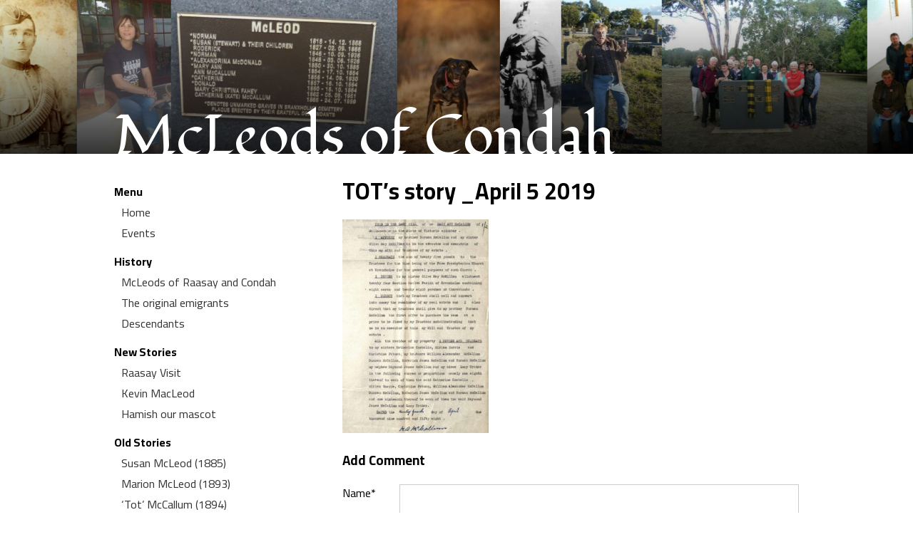

--- FILE ---
content_type: text/html; charset=UTF-8
request_url: https://mcleodsofcondah.com/2019/05/01/tot-mccallum-1894/tots-story-_april-5-2019-11
body_size: 17589
content:
<!DOCTYPE html>
<html lang="en-AU">
<head>
<meta charset="UTF-8" />
<title>TOT&#039;s story _April 5 2019 - McLeods of Condah</title>
<meta name="viewport" content="width=device-width, initial-scale=1.0">
<meta name='robots' content='index, follow, max-image-preview:large, max-snippet:-1, max-video-preview:-1' />

	<!-- This site is optimized with the Yoast SEO plugin v25.6 - https://yoast.com/wordpress/plugins/seo/ -->
	<link rel="canonical" href="https://mcleodsofcondah.com/2019/05/01/tot-mccallum-1894/tots-story-_april-5-2019-11/" />
	<meta property="og:locale" content="en_US" />
	<meta property="og:type" content="article" />
	<meta property="og:title" content="TOT&#039;s story _April 5 2019 - McLeods of Condah" />
	<meta property="og:url" content="https://mcleodsofcondah.com/2019/05/01/tot-mccallum-1894/tots-story-_april-5-2019-11/" />
	<meta property="og:site_name" content="McLeods of Condah" />
	<meta property="article:modified_time" content="2019-05-01T05:51:53+00:00" />
	<meta property="og:image" content="https://mcleodsofcondah.com/2019/05/01/tot-mccallum-1894/tots-story-_april-5-2019-11" />
	<meta property="og:image:width" content="888" />
	<meta property="og:image:height" content="1300" />
	<meta property="og:image:type" content="image/jpeg" />
	<meta name="twitter:card" content="summary_large_image" />
	<script type="application/ld+json" class="yoast-schema-graph">{"@context":"https://schema.org","@graph":[{"@type":"WebPage","@id":"https://mcleodsofcondah.com/2019/05/01/tot-mccallum-1894/tots-story-_april-5-2019-11/","url":"https://mcleodsofcondah.com/2019/05/01/tot-mccallum-1894/tots-story-_april-5-2019-11/","name":"TOT's story _April 5 2019 - McLeods of Condah","isPartOf":{"@id":"https://mcleodsofcondah.com/#website"},"primaryImageOfPage":{"@id":"https://mcleodsofcondah.com/2019/05/01/tot-mccallum-1894/tots-story-_april-5-2019-11/#primaryimage"},"image":{"@id":"https://mcleodsofcondah.com/2019/05/01/tot-mccallum-1894/tots-story-_april-5-2019-11/#primaryimage"},"thumbnailUrl":"https://mcleodsofcondah.com/wp-content/uploads/2019/05/TOTs-story-_April-5-2019-22.jpg","datePublished":"2019-05-01T03:18:15+00:00","dateModified":"2019-05-01T05:51:53+00:00","breadcrumb":{"@id":"https://mcleodsofcondah.com/2019/05/01/tot-mccallum-1894/tots-story-_april-5-2019-11/#breadcrumb"},"inLanguage":"en-AU","potentialAction":[{"@type":"ReadAction","target":["https://mcleodsofcondah.com/2019/05/01/tot-mccallum-1894/tots-story-_april-5-2019-11/"]}]},{"@type":"ImageObject","inLanguage":"en-AU","@id":"https://mcleodsofcondah.com/2019/05/01/tot-mccallum-1894/tots-story-_april-5-2019-11/#primaryimage","url":"https://mcleodsofcondah.com/wp-content/uploads/2019/05/TOTs-story-_April-5-2019-22.jpg","contentUrl":"https://mcleodsofcondah.com/wp-content/uploads/2019/05/TOTs-story-_April-5-2019-22.jpg","width":888,"height":1300},{"@type":"BreadcrumbList","@id":"https://mcleodsofcondah.com/2019/05/01/tot-mccallum-1894/tots-story-_april-5-2019-11/#breadcrumb","itemListElement":[{"@type":"ListItem","position":1,"name":"Home","item":"https://mcleodsofcondah.com/"},{"@type":"ListItem","position":2,"name":"&#8216;Tot&#8217; McCallum (1894)","item":"https://mcleodsofcondah.com/2019/05/01/tot-mccallum-1894"},{"@type":"ListItem","position":3,"name":"TOT&#8217;s story _April 5 2019"}]},{"@type":"WebSite","@id":"https://mcleodsofcondah.com/#website","url":"https://mcleodsofcondah.com/","name":"McLeods of Condah","description":"A site for descendents of Norman and Susan McLeod of Condah, Victoria, Australia","potentialAction":[{"@type":"SearchAction","target":{"@type":"EntryPoint","urlTemplate":"https://mcleodsofcondah.com/?s={search_term_string}"},"query-input":{"@type":"PropertyValueSpecification","valueRequired":true,"valueName":"search_term_string"}}],"inLanguage":"en-AU"}]}</script>
	<!-- / Yoast SEO plugin. -->


<link rel='dns-prefetch' href='//fonts.googleapis.com' />
<link rel="alternate" type="application/rss+xml" title="McLeods of Condah &raquo; TOT&#8217;s story _April 5 2019 Comments Feed" href="https://mcleodsofcondah.com/2019/05/01/tot-mccallum-1894/tots-story-_april-5-2019-11/feed" />
<link rel='stylesheet' id='css-0-css' href='https://mcleodsofcondah.com/wp-content/mmr/77e03236-1728258881.min.css' type='text/css' media='all' />
<link rel='stylesheet' id='google_font-css' href='//fonts.googleapis.com/css?family=Fondamento%7CCairo%3A400%2C700&#038;ver=6.6.2' type='text/css' media='all' />
<script type="text/javascript" src="https://mcleodsofcondah.com/wp-content/mmr/1194031a-1490676936.min.js" id="js-1-js"></script>
<link rel="https://api.w.org/" href="https://mcleodsofcondah.com/wp-json/" /><link rel="alternate" title="JSON" type="application/json" href="https://mcleodsofcondah.com/wp-json/wp/v2/media/872" /><link rel="Shortcut Icon" type="image/x-icon" href="https://mcleodsofcondah.com/wp-content/themes/mcleods/images/favicon.ico" /></head>

<body class="attachment attachment-template-default single single-attachment postid-872 attachmentid-872 attachment-jpeg">
<header><span class="title"><span class="central">McLeods of Condah</span></span><div class="slider"><div><img width="222" height="300" src="https://mcleodsofcondah.com/wp-content/uploads/2017/02/Scotty-McLeod-222x300.jpg" class="slide" alt="" decoding="async" fetchpriority="high" srcset="https://mcleodsofcondah.com/wp-content/uploads/2017/02/Scotty-McLeod-222x300.jpg 222w, https://mcleodsofcondah.com/wp-content/uploads/2017/02/Scotty-McLeod.jpg 411w" sizes="(max-width: 222px) 100vw, 222px" /><img width="183" height="300" src="https://mcleodsofcondah.com/wp-content/uploads/2017/02/MM_mcleods-2015-183x300.jpg" class="slide" alt="" decoding="async" srcset="https://mcleodsofcondah.com/wp-content/uploads/2017/02/MM_mcleods-2015-183x300.jpg 183w, https://mcleodsofcondah.com/wp-content/uploads/2017/02/MM_mcleods-2015.jpg 587w" sizes="(max-width: 183px) 100vw, 183px" /><img width="441" height="300" src="https://mcleodsofcondah.com/wp-content/uploads/2017/02/McLeod-Plaque-Branxholme-441x300.jpg" class="slide" alt="" decoding="async" srcset="https://mcleodsofcondah.com/wp-content/uploads/2017/02/McLeod-Plaque-Branxholme-441x300.jpg 441w, https://mcleodsofcondah.com/wp-content/uploads/2017/02/McLeod-Plaque-Branxholme-300x204.jpg 300w, https://mcleodsofcondah.com/wp-content/uploads/2017/02/McLeod-Plaque-Branxholme-768x522.jpg 768w, https://mcleodsofcondah.com/wp-content/uploads/2017/02/McLeod-Plaque-Branxholme.jpg 1024w" sizes="(max-width: 441px) 100vw, 441px" /><img width="200" height="300" src="https://mcleodsofcondah.com/wp-content/uploads/2017/02/MAR16005_045-200x300.jpg" class="slide" alt="" decoding="async" srcset="https://mcleodsofcondah.com/wp-content/uploads/2017/02/MAR16005_045-200x300.jpg 200w, https://mcleodsofcondah.com/wp-content/uploads/2017/02/MAR16005_045.jpg 683w" sizes="(max-width: 200px) 100vw, 200px" /><img width="95" height="240" src="https://mcleodsofcondah.com/wp-content/uploads/2017/02/Kilt.jpg" class="slide" alt="" decoding="async" /><img width="196" height="300" src="https://mcleodsofcondah.com/wp-content/uploads/2017/02/kev-196x300.jpg" class="slide" alt="" decoding="async" srcset="https://mcleodsofcondah.com/wp-content/uploads/2017/02/kev-196x300.jpg 196w, https://mcleodsofcondah.com/wp-content/uploads/2017/02/kev.jpg 609w" sizes="(max-width: 196px) 100vw, 196px" /><img width="400" height="300" src="https://mcleodsofcondah.com/wp-content/uploads/2017/02/grp-McLeods-Plaque-400x300.jpg" class="slide" alt="" decoding="async" srcset="https://mcleodsofcondah.com/wp-content/uploads/2017/02/grp-McLeods-Plaque-400x300.jpg 400w, https://mcleodsofcondah.com/wp-content/uploads/2017/02/grp-McLeods-Plaque-300x225.jpg 300w, https://mcleodsofcondah.com/wp-content/uploads/2017/02/grp-McLeods-Plaque-768x576.jpg 768w, https://mcleodsofcondah.com/wp-content/uploads/2017/02/grp-McLeods-Plaque.jpg 960w" sizes="(max-width: 400px) 100vw, 400px" /><img width="449" height="300" src="https://mcleodsofcondah.com/wp-content/uploads/2017/02/grp-1-16april-449x300.jpg" class="slide" alt="" decoding="async" srcset="https://mcleodsofcondah.com/wp-content/uploads/2017/02/grp-1-16april-449x300.jpg 449w, https://mcleodsofcondah.com/wp-content/uploads/2017/02/grp-1-16april-300x200.jpg 300w, https://mcleodsofcondah.com/wp-content/uploads/2017/02/grp-1-16april-768x513.jpg 768w, https://mcleodsofcondah.com/wp-content/uploads/2017/02/grp-1-16april.jpg 1024w" sizes="(max-width: 449px) 100vw, 449px" /><img width="200" height="300" src="https://mcleodsofcondah.com/wp-content/uploads/2017/02/bagpiper_3602-200x300.jpg" class="slide" alt="" decoding="async" srcset="https://mcleodsofcondah.com/wp-content/uploads/2017/02/bagpiper_3602-200x300.jpg 200w, https://mcleodsofcondah.com/wp-content/uploads/2017/02/bagpiper_3602.jpg 427w" sizes="(max-width: 200px) 100vw, 200px" /><img width="222" height="300" src="https://mcleodsofcondah.com/wp-content/uploads/2017/02/Scotty-McLeod-222x300.jpg" class="slide" alt="" decoding="async" fetchpriority="high" srcset="https://mcleodsofcondah.com/wp-content/uploads/2017/02/Scotty-McLeod-222x300.jpg 222w, https://mcleodsofcondah.com/wp-content/uploads/2017/02/Scotty-McLeod.jpg 411w" sizes="(max-width: 222px) 100vw, 222px" /><img width="183" height="300" src="https://mcleodsofcondah.com/wp-content/uploads/2017/02/MM_mcleods-2015-183x300.jpg" class="slide" alt="" decoding="async" srcset="https://mcleodsofcondah.com/wp-content/uploads/2017/02/MM_mcleods-2015-183x300.jpg 183w, https://mcleodsofcondah.com/wp-content/uploads/2017/02/MM_mcleods-2015.jpg 587w" sizes="(max-width: 183px) 100vw, 183px" /><img width="441" height="300" src="https://mcleodsofcondah.com/wp-content/uploads/2017/02/McLeod-Plaque-Branxholme-441x300.jpg" class="slide" alt="" decoding="async" srcset="https://mcleodsofcondah.com/wp-content/uploads/2017/02/McLeod-Plaque-Branxholme-441x300.jpg 441w, https://mcleodsofcondah.com/wp-content/uploads/2017/02/McLeod-Plaque-Branxholme-300x204.jpg 300w, https://mcleodsofcondah.com/wp-content/uploads/2017/02/McLeod-Plaque-Branxholme-768x522.jpg 768w, https://mcleodsofcondah.com/wp-content/uploads/2017/02/McLeod-Plaque-Branxholme.jpg 1024w" sizes="(max-width: 441px) 100vw, 441px" /><img width="200" height="300" src="https://mcleodsofcondah.com/wp-content/uploads/2017/02/MAR16005_045-200x300.jpg" class="slide" alt="" decoding="async" srcset="https://mcleodsofcondah.com/wp-content/uploads/2017/02/MAR16005_045-200x300.jpg 200w, https://mcleodsofcondah.com/wp-content/uploads/2017/02/MAR16005_045.jpg 683w" sizes="(max-width: 200px) 100vw, 200px" /><img width="95" height="240" src="https://mcleodsofcondah.com/wp-content/uploads/2017/02/Kilt.jpg" class="slide" alt="" decoding="async" /><img width="196" height="300" src="https://mcleodsofcondah.com/wp-content/uploads/2017/02/kev-196x300.jpg" class="slide" alt="" decoding="async" srcset="https://mcleodsofcondah.com/wp-content/uploads/2017/02/kev-196x300.jpg 196w, https://mcleodsofcondah.com/wp-content/uploads/2017/02/kev.jpg 609w" sizes="(max-width: 196px) 100vw, 196px" /><img width="400" height="300" src="https://mcleodsofcondah.com/wp-content/uploads/2017/02/grp-McLeods-Plaque-400x300.jpg" class="slide" alt="" decoding="async" srcset="https://mcleodsofcondah.com/wp-content/uploads/2017/02/grp-McLeods-Plaque-400x300.jpg 400w, https://mcleodsofcondah.com/wp-content/uploads/2017/02/grp-McLeods-Plaque-300x225.jpg 300w, https://mcleodsofcondah.com/wp-content/uploads/2017/02/grp-McLeods-Plaque-768x576.jpg 768w, https://mcleodsofcondah.com/wp-content/uploads/2017/02/grp-McLeods-Plaque.jpg 960w" sizes="(max-width: 400px) 100vw, 400px" /><img width="449" height="300" src="https://mcleodsofcondah.com/wp-content/uploads/2017/02/grp-1-16april-449x300.jpg" class="slide" alt="" decoding="async" srcset="https://mcleodsofcondah.com/wp-content/uploads/2017/02/grp-1-16april-449x300.jpg 449w, https://mcleodsofcondah.com/wp-content/uploads/2017/02/grp-1-16april-300x200.jpg 300w, https://mcleodsofcondah.com/wp-content/uploads/2017/02/grp-1-16april-768x513.jpg 768w, https://mcleodsofcondah.com/wp-content/uploads/2017/02/grp-1-16april.jpg 1024w" sizes="(max-width: 449px) 100vw, 449px" /><img width="200" height="300" src="https://mcleodsofcondah.com/wp-content/uploads/2017/02/bagpiper_3602-200x300.jpg" class="slide" alt="" decoding="async" srcset="https://mcleodsofcondah.com/wp-content/uploads/2017/02/bagpiper_3602-200x300.jpg 200w, https://mcleodsofcondah.com/wp-content/uploads/2017/02/bagpiper_3602.jpg 427w" sizes="(max-width: 200px) 100vw, 200px" /></div></div></header><div class="white"><div class="central"><div class="sidebar"><ul><li id="nav_menu-5" class="widget widget_nav_menu"><h4>Menu</h4><div class="menu-main-container"><ul id="menu-main" class="menu"><li id="menu-item-24" class="menu-item menu-item-type-custom menu-item-object-custom menu-item-24"><a href="/">Home</a></li>
<li id="menu-item-203" class="menu-item menu-item-type-post_type menu-item-object-page menu-item-203"><a href="https://mcleodsofcondah.com/events">Events</a></li>
</ul></div></li>
<li id="nav_menu-3" class="widget widget_nav_menu"><h4>History</h4><div class="menu-history-container"><ul id="menu-history" class="menu"><li id="menu-item-846" class="menu-item menu-item-type-post_type menu-item-object-page menu-item-846"><a href="https://mcleodsofcondah.com/mcleods-raasay-condah">McLeods of Raasay and Condah</a></li>
<li id="menu-item-93" class="menu-item menu-item-type-post_type menu-item-object-page menu-item-93"><a href="https://mcleodsofcondah.com/original-emigrants">The original emigrants</a></li>
<li id="menu-item-187" class="menu-item menu-item-type-post_type menu-item-object-post menu-item-187"><a href="https://mcleodsofcondah.com/2018/10/12/descendants">Descendants</a></li>
</ul></div></li>
<li id="posts_for_category-3" class="widget posts_for_category"><h4>New Stories</h4><ul><li><a href="https://mcleodsofcondah.com/2019/01/17/raasay-visit">Raasay Visit</a></li><li><a href="https://mcleodsofcondah.com/2017/04/04/kevin-macleod">Kevin MacLeod</a></li><li><a href="https://mcleodsofcondah.com/2017/03/20/our-mascot">Hamish our mascot</a></li></ul></li>
<li id="posts_for_category-2" class="widget posts_for_category"><h4>Old Stories</h4><ul><li><a href="https://mcleodsofcondah.com/2019/05/02/susan-mcleod-1885">Susan McLeod (1885)</a></li><li><a href="https://mcleodsofcondah.com/2019/05/01/marion-mcleod-1893">Marion McLeod (1893)</a></li><li><a href="https://mcleodsofcondah.com/2019/05/01/tot-mccallum-1894">&#8216;Tot&#8217; McCallum (1894)</a></li><li><a href="https://mcleodsofcondah.com/2018/10/12/lexie-mcleod-1895">Lexie McLeod (1895)</a></li><li><a href="https://mcleodsofcondah.com/2018/04/16/condah-football-club-controversy">Condah Football Club Controversy</a></li></ul></li>
<li id="nav_menu-7" class="widget widget_nav_menu"><h4>All Stories</h4><div class="menu-all-stories-container"><ul id="menu-all-stories" class="menu"><li id="menu-item-222" class="menu-item menu-item-type-taxonomy menu-item-object-category menu-item-222"><a href="https://mcleodsofcondah.com/category/stories">Stories</a></li>
</ul></div></li>
</ul></div><div class="beside"><h1>TOT&#8217;s story _April 5 2019</h1><p class="attachment"><a href='https://mcleodsofcondah.com/wp-content/uploads/2019/05/TOTs-story-_April-5-2019-22.jpg'><img loading="lazy" decoding="async" width="205" height="300" src="https://mcleodsofcondah.com/wp-content/uploads/2019/05/TOTs-story-_April-5-2019-22-205x300.jpg" class="attachment-medium size-medium" alt="" srcset="https://mcleodsofcondah.com/wp-content/uploads/2019/05/TOTs-story-_April-5-2019-22-205x300.jpg 205w, https://mcleodsofcondah.com/wp-content/uploads/2019/05/TOTs-story-_April-5-2019-22-768x1124.jpg 768w, https://mcleodsofcondah.com/wp-content/uploads/2019/05/TOTs-story-_April-5-2019-22-699x1024.jpg 699w, https://mcleodsofcondah.com/wp-content/uploads/2019/05/TOTs-story-_April-5-2019-22.jpg 888w" sizes="(max-width: 205px) 100vw, 205px" /></a></p>
<h3 id="respond">Add Comment</h3><form  method="post" action="https://mcleodsofcondah.com/wp-comments-post.php"><label for="author"><span>Name*</span><input type="text" name="author" id="author" /></label><label for="email"><span>Email*</span><input type="text" name="email" id="email" /></label><label for="comment"><span>Comment</span><textarea name="comment" id="comment" cols="50" rows="5"></textarea></label><input type="submit" value="Submit" /><input type='hidden' name='comment_post_ID' value='872' id='comment_post_ID' />
<input type='hidden' name='comment_parent' id='comment_parent' value='0' />
<p style="display: none;"><input type="hidden" id="akismet_comment_nonce" name="akismet_comment_nonce" value="4244254172" /></p><p style="display: none !important;" class="akismet-fields-container" data-prefix="ak_"><label>&#916;<textarea name="ak_hp_textarea" cols="45" rows="8" maxlength="100"></textarea></label><input type="hidden" id="ak_js_1" name="ak_js" value="247"/><script>document.getElementById( "ak_js_1" ).setAttribute( "value", ( new Date() ).getTime() );</script></p></form></div></div></div><footer></footer>
<script type="text/javascript" src="https://mcleodsofcondah.com/wp-content/mmr/4b730712-1763002588.min.js" id="js-2-js"></script>
<script>
  (function(i,s,o,g,r,a,m){i['GoogleAnalyticsObject']=r;i[r]=i[r]||function(){
  (i[r].q=i[r].q||[]).push(arguments)},i[r].l=1*new Date();a=s.createElement(o),
  m=s.getElementsByTagName(o)[0];a.async=1;a.src=g;m.parentNode.insertBefore(a,m)
  })(window,document,'script','https://www.google-analytics.com/analytics.js','ga');

  ga('create', 'UA-104707652-1', 'auto');
  ga('send', 'pageview');
</script>
</body>
</html>

--- FILE ---
content_type: text/plain
request_url: https://www.google-analytics.com/j/collect?v=1&_v=j102&a=724310039&t=pageview&_s=1&dl=https%3A%2F%2Fmcleodsofcondah.com%2F2019%2F05%2F01%2Ftot-mccallum-1894%2Ftots-story-_april-5-2019-11&ul=en-us%40posix&dt=TOT%27s%20story%20_April%205%202019%20-%20McLeods%20of%20Condah&sr=1280x720&vp=1280x720&_u=IEBAAEABAAAAACAAI~&jid=1290069972&gjid=1024778933&cid=631687513.1765085079&tid=UA-104707652-1&_gid=99857750.1765085079&_r=1&_slc=1&z=1215028865
body_size: -452
content:
2,cG-SQMGMY9J3V

--- FILE ---
content_type: text/javascript; charset=utf-8
request_url: https://mcleodsofcondah.com/wp-content/mmr/1194031a-1490676936.min.js
body_size: 417
content:
function calcSliderWidth(){var PIXELS_PER_SECOND=35;var slides=document.getElementsByClassName('slider');for(var i=0;i<slides.length;++i){var images=slides[i].getElementsByClassName('slide');var width=0;for(var j=0;j<images.length;++j){width+=images[j].offsetWidth}
var container=slides[i].getElementsByTagName('div');var duration=width/PIXELS_PER_SECOND;var style="width:"+width+'px; animation-duration:'+duration+'s';container[0].setAttribute('style',style)}}
window.onload=calcSliderWidth;window.onresize=calcSliderWidth;